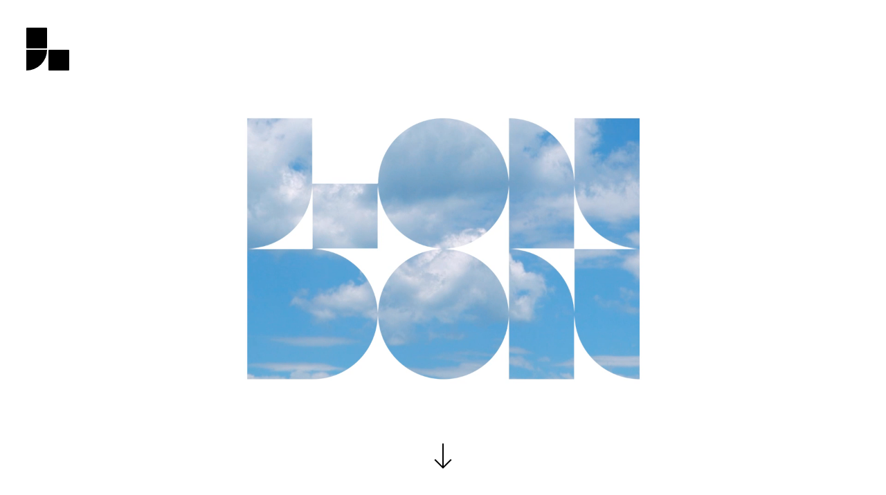

--- FILE ---
content_type: text/html
request_url: https://www.londonadvertising.com/
body_size: 9903
content:
<!doctype html>
<html lang="en">
<head>
 <!-- Google tag (gtag.js) -->
<script async src="https://www.googletagmanager.com/gtag/js?id=G-T3FDZZ7F41"></script>
<script>
  window.dataLayer = window.dataLayer || [];
  function gtag(){dataLayer.push(arguments);}
  gtag('js', new Date());

  gtag('config', 'G-T3FDZZ7F41');
</script>

<meta charset="UTF-8">
<meta name="viewport" content="width=device-width, initial-scale = 1.0, maximum-scale=1.0, user-scalable=no">
<title>LONDON ADVERTISING</title>
<meta name="keywords" content="Legacy Idea">
<!-- CSS -->
	<link rel="stylesheet" type="text/css" href="css/reset.css">
	<link rel="stylesheet" type="text/css" href="css/style.css?version=3">
	<link rel="stylesheet" type="text/css" href="css/style-media.css?version=2">
<!-- fonts -->
<link rel="preconnect" href="https://fonts.googleapis.com">
<link rel="preconnect" href="https://fonts.gstatic.com" crossorigin>
<link href="https://fonts.googleapis.com/css2?family=Barlow+Condensed:ital,wght@0,700;1,700&family=Barlow:ital@0;1&display=swap" rel="stylesheet">
<!-- fav icons -->
<link rel="apple-touch-icon-precomposed" sizes="57x57" href="fav/apple-touch-icon-57x57.png" />
<link rel="apple-touch-icon-precomposed" sizes="114x114" href="fav/apple-touch-icon-114x114.png" />
<link rel="apple-touch-icon-precomposed" sizes="72x72" href="fav/apple-touch-icon-72x72.png" />
<link rel="apple-touch-icon-precomposed" sizes="144x144" href="fav/apple-touch-icon-144x144.png" />
<link rel="apple-touch-icon-precomposed" sizes="60x60" href="fav/apple-touch-icon-60x60.png" />
<link rel="apple-touch-icon-precomposed" sizes="120x120" href="fav/apple-touch-icon-120x120.png" />
<link rel="apple-touch-icon-precomposed" sizes="76x76" href="fav/apple-touch-icon-76x76.png" />
<link rel="apple-touch-icon-precomposed" sizes="152x152" href="fav/apple-touch-icon-152x152.png" />
<link rel="icon" type="image/png" href="fav/favicon-196x196.png" sizes="196x196" />
<link rel="icon" type="image/png" href="fav/favicon-96x96.png" sizes="96x96" />
<link rel="icon" type="image/png" href="fav/favicon-32x32.png" sizes="32x32" />
<link rel="icon" type="image/png" href="fav/favicon-16x16.png" sizes="16x16" />
<link rel="icon" type="image/png" href="fav/favicon-128.png" sizes="128x128" />
<meta name="application-name" content="&nbsp;"/>
<meta name="msapplication-TileColor" content="#FFFFFF" />
<meta name="msapplication-TileImage" content="fav/mstile-144x144.png" />
<meta name="msapplication-square70x70logo" content="fav/mstile-70x70.png" />
<meta name="msapplication-square150x150logo" content="fav/mstile-150x150.png" />
<meta name="msapplication-wide310x150logo" content="fav/mstile-310x150.png" />
<meta name="msapplication-square310x310logo" content="fav/mstile-310x310.png" />

</head>

<body>

	<!-- start template: Work -->
	
	<!-- splash -->
	<div id="splash" class="logo-section full-width-no-mask">
		<!-- main nav -->
		<div class="main-nav-wrap">
			<ul id="main-nav" class="">
				<li class="main-nav-1"><a href="work#our-work"><span class="main-nav-text">work</span></a></li>
				<li class="main-nav-2"><a href="about"><span class="main-nav-text">about</span></a></li>
				<li class="main-nav-3"><a href="contact"><span class="main-nav-text">contact</span></a></li>
			</ul>
			<button id="touch-main-nav" onClick="touchNavBtn()">Menu</button>
		</div>
		<!-- video -->
		<div class="video-wrap">
			<video autoplay muted playsinline loop id="splash-video">
				<source src="/videos/LA_WEB_LEG_250127_v1_no%20audio.mp4" type="video/mp4">
			</video>
			<div class="splash-video-mask"><img src="imgComp/video_overlay.png" alt="London advertising"></div>
		</div>
		<a href="#our-work" id="jump-down" class="down-btn ">More</a> 
	</div>
	
	<!-- work intro -->
	<div id="our-work" class="work-intro">
		<div class="inner-col">
			<h1 class="title">Our work</h1>
		</div>
	</div>
	
	<!-- module work thumbs -->
	<div class="work-thumbs-group clearfix">
		<!-- work thumbs - remove white-space between the closing and opens div's -->
		<div class="work-thumb">
			<div class="work-thumb-img"><img class="" src="/images/Thank%20You/MO_Thank_You_Website_1080x1080px_RGB_001_Hero_Grey.jpg" alt=""></div>
			<div class="work-thumb-text">
				<h3 class="title">Thank You Mandarin Oriental</h3>
			</div>
			<a class="work-thumb-btn" href="Thank-You-Mandarin-Oriental">See more</a>
		</div><div class="work-thumb">
			<div class="work-thumb-img"><img class="mask-top-right" src="/images/mandarin-oriental/MO_ALLFans_Hero_MorganFreeman_alt2_1-1.jpg" alt="Mandarin Oriental"></div>
			<div class="work-thumb-text">
				<h3 class="title">Mandarin Oriental</h3>
			</div>
			<a class="work-thumb-btn" href="Mandarin-Oriental">See more</a>
		</div><div class="work-thumb">
			<div class="work-thumb-img"><img class="mask-bottom-right" src="/images/air-transat/Air_Transat_1080x1080_Plane_RGB.jpg" alt="Air Transat"></div>
			<div class="work-thumb-text">
				<h3 class="title">Air Transat</h3>
			</div>
			<a class="work-thumb-btn" href="Air-Transat">See more</a>
		</div><div class="work-thumb">
			<div class="work-thumb-img"><img class="mask-top-right" src="/images/Illegal%20Empire/Sharper%20Text%20on%20Key%20Visual/JTI_IE_Key_Visual_1080x1080_RGB.png" alt=""></div>
			<div class="work-thumb-text">
				<h3 class="title">Crime Stoppers International</h3>
			</div>
			<a class="work-thumb-btn" href="The-Illegal-Empire">See more</a>
		</div><div class="work-thumb">
			<div class="work-thumb-img"><img class="" src="/images/Mandarin%20Hotels/MO_CMO_Lake_Como_Hero_1080x1080px_RGB_001.jpg" alt="MANDARIN ++"></div>
			<div class="work-thumb-text">
				<h3 class="title">Mandarin Oriental Hotel Launches</h3>
			</div>
			<a class="work-thumb-btn" href="Mandarin-Oriental-Hotel-Launches">See more</a>
		</div><div class="work-thumb">
			<div class="work-thumb-img"><img class="" src="/images/Mandarin%20Oriental%20Events/MO_60th_Social_Image_5_1080x1080px_RGB.jpg" alt=""></div>
			<div class="work-thumb-text">
				<h3 class="title">Mandarin Oriental Events</h3>
			</div>
			<a class="work-thumb-btn" href="Mandarin-Oriental-Events">See more</a>
		</div><div class="work-thumb">
			<div class="work-thumb-img"><img class="mask-bottom-right" src="/images/virtuoso/Virtuoso_Hero_1-1.jpg" alt="Virtuoso"></div>
			<div class="work-thumb-text">
				<h3 class="title">Virtuoso</h3>
			</div>
			<a class="work-thumb-btn" href="Virtuoso">See more</a>
		</div><div class="work-thumb">
			<div class="work-thumb-img"><img class="" src="/images/Cinnamon/CL_Hero_Image_1080x1080px_RGB_001.jpg" alt="CINNAMON HOTELS"></div>
			<div class="work-thumb-text">
				<h3 class="title">Cinnamon Life</h3>
			</div>
			<a class="work-thumb-btn" href="Cinnamon-Life">See more</a>
		</div><div class="work-thumb">
			<div class="work-thumb-img"><img class="" src="/images/Cinnamon%20Hotels/CH_Hero_Image_1080x1080_RGB_001.jpg" alt=""></div>
			<div class="work-thumb-text">
				<h3 class="title">Cinnamon Hotels</h3>
			</div>
			<a class="work-thumb-btn" href="Cinnamon-Hotels">See more</a>
		</div><div class="work-thumb">
			<div class="work-thumb-img"><img class="mask-top-left" src="/images/moser/H_Moser_1080x1080_Logo_RGB.jpg" alt="H Moser"></div>
			<div class="work-thumb-text">
				<h3 class="title">H Moser</h3>
			</div>
			<a class="work-thumb-btn" href="H-Moser">See more</a>
		</div><div class="work-thumb">
			<div class="work-thumb-img"><img class="" src="/images/Ketel%20One/KO_Hero_Image_1080x1080_RGB_001.jpg" alt=""></div>
			<div class="work-thumb-text">
				<h3 class="title">Ketel One</h3>
			</div>
			<a class="work-thumb-btn" href="Ketel-One">See more</a>
		</div><div class="work-thumb">
			<div class="work-thumb-img"><img class="" src="/images/LondonAI/LAI_Hero_Image_1080x1080_RGB.jpg" alt=""></div>
			<div class="work-thumb-text">
				<h3 class="title">AI Consultation</h3>
			</div>
			<a class="work-thumb-btn" href="LondonAI">See more</a>
		</div><div class="work-thumb">
			<div class="work-thumb-img"><img class="" src="/images/Design/Alia_IMG_5738_Hero_Image_1080x1080_RGB_001.jpg" alt=""></div>
			<div class="work-thumb-text">
				<h3 class="title">Design</h3>
			</div>
			<a class="work-thumb-btn" href="Design">See more</a>
		</div>
	</div>
	<!-- module work thumbs ends -->
	
	<!-- end template: Work -->   

	<!-- footer -->
	<footer>
		<!-- to top btn -->
		<div class="footer-btn">
			<button id="back-to-top" class="arrowup-btn" onClick="backToTop()">Back to top<span class="icon"></span></button>
		</div>
		
		<div class="footer-bar">
			<!-- social menu -->
			<ul id="social-menu">
				<li class="social-link"><a class="linkedin" href="#">Linkedin</a>
				</li><li class="social-link"><a class="instagram" href="#">Instagram</a>
				</li>
			</ul>
			<!-- footer menu -->
			<ul id="footer-menu">
			<li class="footer-link"><a href="https://www.iubenda.com/privacy-policy/73828858" target="_blank">Privacy Policy</a>
				</li><li class="footer-link"><a href="https://www.iubenda.com/privacy-policy/73828858/cookie-policy" target="_blank">Cookie Policy</a>
				</li><li class="footer-link"><a href="/Modern-Slavery-Statement">Modern Slavery Statement</a></li>
				</li>
			</ul>
			<div class="copy-write">&copy; London Advertising</div>
		</div>
	</footer>
	
	

	
	<!-- jquiry -->
	<script src="https://code.jquery.com/jquery-3.5.1.min.js" integrity="sha256-9/aliU8dGd2tb6OSsuzixeV4y/faTqgFtohetphbbj0=" crossorigin="anonymous"></script>
	<!-- Cycle 2 -->
	<script src="js/jquery.cycle2.min.js"></script>
	<!-- Cycle 2 plugins -->
	<script src="js/jquery.cycle2.swipe.min.js"></script>
	<script src="js/jquery.cycle2.carousel.min.js"></script>
	<script src="js/jquery.cycle2.center.min.js"></script>
	<!-- keep ratio plugin -->
	<script src="js/jquery.keep-ratio.min.js"></script>
	<!-- custom js -->
	<script src="js/custom.js?version=3"></script>
	<!-- vimeo player -->
	<script src="https://player.vimeo.com/api/player.js"></script>

	<!-- -->
</body>
</html>

--- FILE ---
content_type: text/css
request_url: https://www.londonadvertising.com/css/style.css?version=3
body_size: 14908
content:
/* temp */
#social-menu {
	display: none;
}

html {
    -webkit-font-smoothing: antialiased !important;
    -moz-osx-font-smoothing: grayscale !important;
    -webkit-box-sizing: border-box;
    -moz-box-sizing: border-box;
    box-sizing: border-box;
	background: #fff;
    /* smooth scrolling */
	scroll-behavior: smooth;
}

*, *:before, *:after {
    -webkit-box-sizing: inherit;
    -moz-box-sizing: inherit;
    box-sizing: inherit;
}

.clearfix::after {
  content: "";
  clear: both;
  display: table;
}

*:focus {
    outline: none;
}

body {
	/*font-family: Arial, sans-serif;*/
	font-family: 'Barlow', sans-serif;
	-webkit-text-size-adjust: none;
	font-style:normal;
	font-size: 21px;
	line-height: 26px;
	margin: 0;
	padding: 0;
	color: #000;
}

a {
	color: #000;
	text-decoration: none;
}

/* color backgrounds - white is default*/
.bg-black {
	background-color: #000;
	color: #fff;
}

.bg-legacy-green {
	background-color: #6CBD45;
	color: #000;
}

.bg-dark-green {
	background-color: #15682E;
	color: #fff;
}

.bg-cream {
	background-color: #FAF6DB;
	color: #000;
}

.bg-grey {
	background-color: #E8E8E8;
	color: #000;
}

.co-black {
	background-color: #000;
}

/* text color - black is default*/
.co-legacy-green,
.contact-text h3 {
	color: #6CBD45;
}

.co-dark-green {
	color: #15682E;
}

.co-cream {
	color: #FAF6DB;
}

.co-grey {
	color: #E8E8E8;
}
/* color ensds */

/* holding page */
#holding-title {
	position: absolute;
	z-index: 2000;
	right: 0%;
	bottom: 5%;
	left: 0%;
	text-align: center;
}

#holding-title.title {
	padding-bottom: 0;
	line-height: 0.9em;
}

#footer-menu .footer-link a:hover {
	text-decoration: underline;
}

.desktop {
	display: block;
}

.mobile {
	display: none;
}

#map-wrap {
	position: relative;
	overflow: hidden;
	height: 100%;
    width: 100%;
}

#map {
	position: absolute;
	z-index: 100;
	top: 50%;
	left: 50%;
	transform: translate(-50%, -50%);
	height: 100%;
    width: 100%;
	display: block;
    border: 0;
    filter: url("data:image/svg+xml;utf8,<svg xmlns=\'http://www.w3.org/2000/svg\'><filter id=\'grayscale\'><feColorMatrix type=\'matrix\' values=\'0.3333 0.3333 0.3333 0 0 0.3333 0.3333 0.3333 0 0 0.3333 0.3333 0.3333 0 0 0 0 0 1 0\'/></filter></svg>#grayscale"); /* Firefox 10+ */
    filter: gray; /* IE6-9 */
	-webkit-filter: grayscale(99%); /* Chrome 19+ & Safari 6+ */
	-webkit-backface-visibility: hidden;  /* Fix for transition flickering */
}

img {
	display: block;
}

.block-text {
	padding: 60px 0;
}

button {
	border: none;
}

button:hover {
	cursor: pointer;
}

h1.title, h2.title, h3.title, h4.title, h5.title, h6.title,
#main-nav li a .main-nav-text,
.hero-copy {
	font-family: 'Barlow Condensed', sans-serif;
	text-transform: uppercase;
}

h1, h2, h3, h4, h5, h6, .hero-copy {
	line-height: 1.1em;
	margin: 0;
	padding: 0 0 0.6em 0;
}

.terms-intro h1 {
	padding-bottom: 0.3em;
}

h1 {
	font-size: 5em;
}

h2 {
	font-size: 3.5em;
}

h3, .hero-copy {
	font-size: 2em;
}

.work-thumb-text h3.title {
	line-height: 1em;
}

h3.title {
	padding-bottom: 20px;
}

h4 {
	font-size: 1.5em;
}

h5, h6 {
	font-size: 1.25em;
}

.work-intro h1 {
	padding: 0.5em 0;
}

.inline-text h1,
.inline-text h2,
.inline-text h3,
.inline-text h4,
.inline-text h5,
.inline-text h6 {
	display: inline-block;
	margin-right: 0.25em;
	padding-bottom: 0;
}

.full-width-title {
	padding: 0 3% 0.3em 3%;
}

.work-thumb-text h4 {
	font-size: 1em;
	position: absolute;
	top: 8px;
	right: 0px;
}

p {
	padding-bottom: 1em;
}

strong {
	font-weight: 700;
}

.terms-copy ul {
	/*
	list-style-position: inside;
	*/
	padding-bottom: 1em;
}

.terms-copy ul,
.terms-copy ul ul {
	list-style-type: disc;
    margin-left: 1em;
}

.width-percent {
	float: left;
}

.width-100 {
	width: 100%;
}

.width-60 {
	width: 60%;
}

.width-40 {
	width: 40%;
}

.width-30 {
	width: 30%;
}

.two-col .width-40 {
	margin-right: 10%;
}

/* image sizing 
.splash-video-mask img,
.work-thumb-img img,
.work-details-intro-image img,
.contact-logo img */ 
img {
	width: 100%;
	height: auto;
	display: block;
}

/* opacity animation */
.work-thumb-img,
#main-nav li a .main-nav-text {
	-webkit-transition: opacity 200ms ease-out;
    -moz-transition: opacity 200ms ease-out;
    -o-transition: opacity 200ms ease-out;
    transition: opacity 200ms ease-out;
}
/* background animation */
#main-nav li a {
	-webkit-transition: background 200ms ease-out;
    -moz-transition: background 200ms ease-out;
    -o-transition: background 200ms ease-out;
    transition: background 200ms ease-out;
}

.cycle-slideshow-nav button,
.arrowup-btn .icon,
.down-btn {
	-webkit-transition: all 200ms ease-out;
    -moz-transition: all 200ms ease-out;
    -o-transition: all 200ms ease-out;
    transition: all 200ms ease-out;
}

.inner-col {
	padding: 0 6%;
}

#our-work .inner-col {
	padding: 0 3%;
}

.terms-intro {
	padding: 150px 0 60px 0;
}

.work-intro .work-intro-copy {
	padding-bottom: 90px;
}

.work-intro-copy {
	font-size: 1.75em;
	padding: 0 30% 0 0;
}

/* top section */
.logo-section{
	position: relative;
}

.main-nav-wrap {
	position: absolute;
	z-index: 200;
	height: 64px;
	width: 64px;
	top: 40px;
	left: 3%;
}

#touch-main-nav {
	display: none;
	position: absolute;
	z-index: 200;
	top: 0;
	right: 0;
	bottom: 0;
	left: 0;
	overflow: hidden;
	text-align: left;
	text-indent: -999px;
	background: transparent;
}

.touch-device #touch-main-nav {
	display: block;
}

#main-nav {
	position: absolute;
	top: 0;
	left: 0;
	list-style: none;
}

#main-nav li {
	/*background: #fff;*/
	width: 30px;
	height: 30px;
	position: absolute;
	display: block;
}

#main-nav li a {
	/*background-color: #000;*/
	background: rgba(0, 0, 0, 1.0);
	width: 30px;
	height: 30px;
	text-align: left;
	display: block;
}

#main-nav a.active {
	background: rgba(0, 0, 0, 0.5);
}

#main-nav.reverse-out a {
	background: rgba(255, 255, 255, 1.0);
}

#main-nav.reverse-out a.active {
	background: rgba(255, 255, 255, 0.5);
}

#main-nav a .main-nav-text {
	position: absolute;
	display: none;
	opacity: 0;
	line-height: 30px;
	font-size: 30px;
	color: #000;
}

#main-nav.reverse-out a .main-nav-text {
	color: #FFF;
}

#main-nav a:hover .main-nav-text,
.touch-device #main-nav.touch-active a .main-nav-text {
	display: block;
	opacity: 1;
}

.main-nav-1 {
	top: 0;
	left: 0;
}

.main-nav-2 {
	top: 32px;
	left: 0;
}

.main-nav-3 {
	top: 32px;
	left: 32px;
}

.main-nav-1 a,
.main-nav-3 a {
	-webkit-border-radius: 1px;
	-moz-border-radius: 1px;
	border-radius: 1px;
}

.main-nav-2 a {
	/* top left */
	-webkit-border-top-left-radius: 1px;
	-moz-border-radius-topleft: 1px;
	border-top-left-radius: 1px;
	/* bottom right */
	-webkit-border-bottom-right-radius: 100rem;
	-moz-border-radius-bottomright: 100rem;
	border-bottom-right-radius: 100rem;
}

#main-nav .main-nav-1 a .main-nav-text {
	top: 32px;
	left: 74px;
}

#main-nav .main-nav-2 a .main-nav-text {
	top: 0;
	left: 74px;
}

#main-nav .main-nav-3 a .main-nav-text {
	top: 0;
	left: 42px;
}

/* touch device nav version */
.touch-device #main-nav .main-nav-1 a .main-nav-text {
	/* same as default */
}

.touch-device #main-nav .main-nav-2 a .main-nav-text {
	top: 32px;
}

.touch-device #main-nav .main-nav-3 a .main-nav-text {
	top: 64px;
}

#splash {
	position: relative;
	background: #FAF6DB;
}

.video-wrap {
	position: absolute;
	z-index: 100;
	width: 50%;
	top: 50%;
	left: 50%;
	transform: translate(-50%, -50%);
}

.splash-video-mask {
	position: absolute;
	z-index: 200;
	/* OLD
	top: -4px;
	right: -6px;
	bottom: -4px;
	left: -6px;
	*/
	top: -1px;
	right: -1.5px;
	bottom: -1px;
	left: -1.5px;
}

.video-wrap iframe,
video {
	width: 100%;
    height: auto;
    max-height: 100%;
}

.footer-bar {
	position: relative;
	font-size: 0.8em;
	text-align: center;
	background-color: #E8E8E8;
}

#footer-menu {
	position: relative;
	padding: 10px 0;
	min-height: 52px;
}
#footer-menu .footer-link {
	display: inline-block;
	padding: 5px;
}

.copy-write {
	position: absolute;
	display: block;
	top: 10px;
	padding: 5px 0;
	right: 3%;
}

#social-menu {
	/* temp */
	display: none;
	/* temp ends */
	position: absolute;
	z-index: 100;
	top: 10px;
	left: 3%;
}

.social-link {
	width: 32px;
	height: 32px;
	display: inline-block;
	margin-right: 5px;
}

.social-link a {
	display: block;
	width: 32px;
	height: 32px;
	overflow: hidden;
	text-indent: -999px;
	background-size: 32px;
	background-repeat: no-repeat;
	background-position: left top;
	-webkit-border-radius: 4px;
	-moz-border-radius: 4px;
	border-radius: 4px;
}

.social-link .linkedin {
	background-image: url("../imgComp/icons-linkedin.png");
}

.social-link .instagram {
	background-image: url("../imgComp/icons-instagram.png");
}

.footer-btn {
	display: none;
	padding: 5px 2%;
	text-align: right;
}

.footer-btn.active {
	display: block;
}

.arrowup-btn {
	position: relative;
	padding: 0 50px 0 0;
	height: 50px;
	display: inline-block;
	border: none; 
	font-size: 1em;
	background: #fff;
	color: #000 !important;
}

.arrowup-btn:hover .icon {
	top: -8px;
}

.arrowup-btn .icon {
	position: absolute;
	top: 0;
	right: 0;
	width: 50px;
	height: 50px;
	background-color: transparent;
	background-image: url("../imgComp/icons-arrow-up-black.png");
	background-repeat: no-repeat;
	background-position: top right;
	background-size: 50px;
}

/* work thumb */
.work-thumbs-group {
}

.work-thumb {
	position: relative;
	width: 50%;
	/*
	float: left;
	*/
	display: inline-block;
	vertical-align: top;
}

.work-thumb-text {
	position: relative;
	margin: 1rem 0 2rem 0;
}

.work-thumb:nth-child(odd) {
	padding-left: 3%;
	padding-right: 1%;
}

.work-thumb:nth-child(even) {
	padding-right: 3%;
	padding-left: 1%;
}

.work-thumb-btn {
	position: absolute;
	top: 0;
	right: 0;
	bottom: 0;
	left: 0;
	overflow: hidden;
	text-indent: -9999px;
	text-align: left;
}

/* image masking */
.work-thumb-img.active {
	opacity: 0.8;
}

/* temp remove function 
.mask-top-right {
	-webkit-border-top-right-radius: 100rem;
	-moz-border-radius-topright: 100rem;
	border-top-right-radius: 100rem;
}

.mask-bottom-right {
	-webkit-border-bottom-right-radius: 100rem;
	-moz-border-radius-bottomright: 100rem;
	border-bottom-right-radius: 100rem;
}

.mask-top-left {
	-webkit-border-top-left-radius: 100rem;
	-moz-border-radius-topleft: 100rem;
	border-top-left-radius: 100rem;
}

.mask-bottom-left {
	-webkit-border-bottom-left-radius: 100rem;
	-moz-border-radius-bottomleft: 100rem;
	border-bottom-left-radius: 100rem;
}
temp remove function ends */

.work-details-intro .inner-col {
	position: absolute;
	bottom: 0;
	color: #fff;
}

.module-2-img {
	padding: 40px 0;
}

.block-small-title,
.left-title {
	font-size: 0.85em;
	text-transform: uppercase;
}

.block-small-title.bottom-title {
	text-transform: capitalize;
}

.module-1col-text .top-title {
	padding-bottom: 60px;
}
/*
.module-1col-text .bottom-title {
	padding-top: 20px;
}
*/
.text-list li {
	width: 100%;
	display: block;
	border-bottom: solid 1px #969696;
	padding: 15px 0;
	font-weight: bold;
}

.text-list .header {
	color: #969696;
}

.text-list .item .list-details {
	font-weight: normal;
	float: right;
}

.hero-copy {
	padding-right: 15%;
}

/* slideshows */
.module-content {
	padding-bottom: 40px;
}
.cycle-slideshow-nav {
	position: relative;
	height: 50px;
	width: 95%;
	margin: 0 auto;
}

.slideshow-caption {
	position: relative;
	text-align: center;
	height: 50px;
}

.slideshow-caption-text {
	position: absolute;
	z-index: 100;
	top: 50%;
	left: 50px;
	right: 50px;
	transform: translateY(-50%);
	line-height: 1em;
}

.cycle-slideshow-nav button,
.down-btn {
	position: absolute;
	z-index: 200;
	width: 50px;
	height: 50px;
	overflow: hidden;
	text-align: left;
	text-indent: -999px;
	background-size: 50px;
	background-color: transparent;
}

.cycle-slideshow-nav button {
	background-image: url("../imgComp/icons-arrow-up-black.png");
	top: 0;
}

.prev-btn {
	/*left: 2.5%;*/
	left: 0;
	rotate: -90deg;
}

.next-btn {
	/*right: 2.5%;*/
	right: 0;
	rotate: 90deg;
}

.down-btn {
	left: 50%;
    transform: translate(-50%,0px);
	bottom: 5%;
	background-image: url("../imgComp/icons-arrow-down-black.png");
}

.prev-btn:hover {
	left: -8px;
}

.next-btn:hover {
	right: -8px;
}

.down-btn:hover {
	bottom: 4%;
}



.one-child .cycle-slideshow-nav button {
	display: none;
}

.full-video, /* legacy */
.module-full-video .slide,
.video-wrap iframe {
	display: block;
	width: 100%;
	/* from vimeo - moved inline as copy/paste from vimeo
	padding: 56.25% 0 0 0;
	position: relative;
	*/
}

.full-img, /* legacy */
.module-full-img .slide {
	display: block;
	width: 100%;
	height: auto;
}

.module-bleed-img {
	position: relative;
	overflow: hidden !important;
}

.module-bleed-img .cycle-slideshow {
	overflow: visible !important;
	margin-left: 25%;
	width: 50%;
}

.bleed-img, /* legacy */
.module-bleed-img .slide {
	padding: 0 40px;
}

.module-crop-img .cycle-slideshow {
	width: 100%;
	margin: auto;
}

.crop-img {
	width: 60%;
}

.mask-top-right-bottom-left {
	/* top-right */
	-webkit-border-top-right-radius: 10rem;
	-moz-border-radius-topright: 10rem;
	border-top-right-radius: 10rem;
	/* bottom-left */
	-webkit-border-bottom-left-radius: 10rem;
	-moz-border-radius-bottomleft: 10rem;
	border-bottom-left-radius: 10rem;
}

.mask-top-left-bottom-right {
	/* top-left */
	-webkit-border-top-left-radius: 10rem;
	-moz-border-radius-topleft: 10rem;
	border-top-left-radius: 10rem;
	/* bottom-right */
	-webkit-border-bottom-right-radius: 10rem;
	-moz-border-radius-bottomright: 10rem;
	border-bottom-right-radius: 10rem;
}

.work-explore {
	padding-top: 40px;
}

/* grid */
.module-grid-img {
	width: 94%;
	margin: 0 auto;
}

.grid-item {
	float: left;
	/* x5 col x4 gutter (96/5 = 18.4) */
	width: 18.4%;
	margin-right: 2%;
	margin-bottom: 2%;
}

.grid-item:nth-child(5n+0) {
	margin-right: 0;
}

/* plus shadow / border */
.plus-border img {
	border: solid 1px #E8E8E8;
}

.plus-shadow img {
	box-shadow: 0px 0px 4px 4px #E8E8E8;
}

/* contact */
.contact-logo {
	padding-right: 30%;
}

/* cookie bar */
#cookie-bar {
	position: fixed;
	z-index: 1000;
	bottom: 0;
	right: 0;
	left: 0;
	padding: 15px 120px 15px 30px;
	color: #fff;
	background-color: #000;
	min-height: 71px;
	font-size: 0.8em;
	line-height: 1.2em;
}

#cookie-bar.accepted {
	display: none;
}

#cookie-bar a {
	color: #fff;
	border-bottom: solid 1px #fff;
}

#cookie-bar a:hover {
	border-bottom-color: #6CBD45;
}

#cookie-bar .btn {
	position: absolute;
	z-index: 1001;
	top: 20px;
	right: 20px;
	color: #000;
	background-color: #fff;
	border: none;
	padding: 6px 20px;
	font-size: 1em;
	-webkit-border-radius: 1px;
	-moz-border-radius: 1px;
	border-radius: 1px;
}

#cookie-bar .btn:hover {
	color: #fff;
	background-color: #6CBD45;
}

/* NEW Homepage video options */
#splash.full-width-no-mask {
	background-color: #000;
}

#splash.full-width-no-mask .splash-video-mask {
	display: none;
}

#splash.full-width-no-mask .video-wrap {
	position: relative;
	width: 100%;
	top: auto;
	left: auto;
	transform: translate( 0, 0);
	vertical-align: bottom;
	line-height: 0;
}

.down-btn.reverse-out {
	background-image: url("../imgComp/icons-arrow-down-white.png");
}

--- FILE ---
content_type: text/css
request_url: https://www.londonadvertising.com/css/style-media.css?version=2
body_size: 5458
content:
/*///////////// media ////////////*/
@media only screen and (max-width: 1080px) {
.mask-top-right-bottom-left {
		/* top-right */
		-webkit-border-top-right-radius: 7rem;
		-moz-border-radius-topright: 7rem;
		border-top-right-radius: 7rem;
		/* bottom-left */
		-webkit-border-bottom-left-radius: 7rem;
		-moz-border-radius-bottomleft: 7rem;
		border-bottom-left-radius: 7rem;
	}

	.mask-top-left-bottom-right {
		/* top-left */
		-webkit-border-top-left-radius: 7rem;
		-moz-border-radius-topleft: 7rem;
		border-top-left-radius: 7rem;
		/* bottom-right */
		-webkit-border-bottom-right-radius: 7rem;
		-moz-border-radius-bottomright: 7rem;
		border-bottom-right-radius: 7rem;
	}
	
	.bleed-img {
		padding: 0 30px;
	}
	
}


@media only screen and (max-width: 840px) {
.work-thumb-text h4 {
		position: relative;
		top: auto;
		right: auto;
	}
}

@media only screen and (max-width: 720px) {
	body {
		font-size: 16px;
		line-height: 20px;
	}
	
	.main-nav-wrap {
		top: 20px;
		left: 6%;
	}
	
	.work-intro-copy {
		/*
		font-size: 1.5em;
		*/
		padding: 0;
	}
	
	.width-60,
	.width-40,
	.width-30 {
		width: 100%;
		display: block;
	}
	
	.left-title {
		padding-bottom: 1em;
	}
	
	.cycle-slideshow-nav {
		height: 40px;
	}
	
	.module-content {
		padding-bottom: 20px;
	}
	
	.slideshow-caption {
		height: 40px;
	}
	
	.slideshow-caption-text {
		left: 40px;
		right: 40px;
	}

	.cycle-slideshow-nav button {
		width: 40px;
		height: 40px;
		background-size: 40px;
	}
	
	.bleed-img {
		padding: 0 20px;
	}
	
	.work-thumb-text {
		margin-top: 0.5em;
	}
	
	.work-thumb-text h3 {
		padding-bottom: 0;
	}
	
	/* footer */
	.arrowup-btn {
		padding: 0 40px 0 0;
		height: 40px;
	}

	.arrowup-btn .icon {
		width: 40px;
		height: 40px;
		background-size: 40px;
	}
	
	.footer-bar {
		padding-top: 10px;
	}
	#footer-menu {
		padding: 0;
		min-height: 30px;
	}
	
	.copy-write {
		padding-bottom: 1.5em;
	}
	
	.copy-write,
	#social-menu {
		position: relative;
		width: 100%;
		text-align: center;
		top: auto;
		right: auto;
		left: auto;
	}
	
	.mask-top-right-bottom-left {
		/* top-right */
		-webkit-border-top-right-radius: 5rem;
		-moz-border-radius-topright: 5rem;
		border-top-right-radius: 5rem;
		/* bottom-left */
		-webkit-border-bottom-left-radius: 5rem;
		-moz-border-radius-bottomleft: 5rem;
		border-bottom-left-radius: 5rem;
	}

	.mask-top-left-bottom-right {
		/* top-left */
		-webkit-border-top-left-radius: 5rem;
		-moz-border-radius-topleft: 5rem;
		border-top-left-radius: 5rem;
		/* bottom-right */
		-webkit-border-bottom-right-radius: 5rem;
		-moz-border-radius-bottomright: 5rem;
		border-bottom-right-radius: 5rem;
	}
}

@media only screen and (max-width: 560px) {
	body {
		font-size: 14px;
		line-height: 18px;
	}
	
	.desktop {
		display: none;
	}

	.mobile {
		display: block;
	}
	
	.grid-item {
		/* x4 col x3 gutter (96/5 = 18.4) */
		width: 23.5%;
	}
	
	.grid-item:nth-child(5n+0) {
		margin-right: 2%;
	}
	
	.grid-item:nth-child(4n+0) {
		margin-right: 0;
	}
	
	.work-intro-copy {
		/*
		font-size: 1.2em;
		*/
		padding: 0;
	}
	
	.contact-logo {
		padding: 0 40% 40px 0;
	}
	
	.bleed-img {
		padding: 0 10px;
	}
	
	.mask-top-right-bottom-left {
		/* top-right */
		-webkit-border-top-right-radius: 3rem;
		-moz-border-radius-topright: 3rem;
		border-top-right-radius: 3rem;
		/* bottom-left */
		-webkit-border-bottom-left-radius: 3rem;
		-moz-border-radius-bottomleft: 3rem;
		border-bottom-left-radius: 3rem;
	}

	.mask-top-left-bottom-right {
		/* top-left */
		-webkit-border-top-left-radius: 3rem;
		-moz-border-radius-topleft: 3rem;
		border-top-left-radius: 3rem;
		/* bottom-right */
		-webkit-border-bottom-right-radius: 3rem;
		-moz-border-radius-bottomright: 3rem;
		border-bottom-right-radius: 3rem;
	}
	
}

@media only screen and (max-width: 480px) {
	h1 {
		font-size: 4em;
	}

	h2 {
		font-size: 3em;
	}

	h3 {
		font-size: 1.5em;
	}

	h4 {
		font-size: 1.2em;
	}

	h5, h6 {
		font-size: 1.1em;
	}
	
	.hero-copy {
		padding-right: 0;
	}
	
	.module-1col-text .top-title {
		padding-bottom: 40px;
	}
	
	.block-text {
		padding: 40px 0;
	}
	
	#jump-down {
		display: none;
	}
	
	.main-nav-wrap {
		height: 44px;
		width: 44px;
	}
	
	#main-nav a .main-nav-text {
		line-height: 20px;
		font-size: 20px;
	}
	
	#main-nav li {
		width: 20px;
		height: 20px;
	}

	#main-nav li a {
		width: 20px;
		height: 20px;
	}

	.main-nav-2 {
		top: 22px;
		left: 0;
	}

	.main-nav-3 {
		top: 22px;
		left: 22px;
	}
	
	
	#main-nav .main-nav-1 a .main-nav-text {
		top: 44px;
		left: 0px;
	}

	#main-nav .main-nav-2 a .main-nav-text {
		top: 22px;
		left: 0px;
	}

	#main-nav .main-nav-3 a .main-nav-text {
		top: 22px;
		left: -22px;
	}

	/* touch device nav version */
	.touch-device #main-nav .main-nav-1 a .main-nav-text {
		top: 44px;
	}
	.touch-device #main-nav .main-nav-2 a .main-nav-text {
		top: 44px;
	}

	.touch-device #main-nav .main-nav-3 a .main-nav-text {
		top: 66px;
	}
}

@media only screen and (max-width: 320px) {
	h1 {
		font-size: 3.75em;
	}

	h2 {
		font-size: 2.75em;
	}

	h3 {
		font-size: 1.25em;
	}
	
	.mask-top-right-bottom-left {
		/* top-right */
		-webkit-border-top-right-radius: 2rem;
		-moz-border-radius-topright: 2rem;
		border-top-right-radius: 2rem;
		/* bottom-left */
		-webkit-border-bottom-left-radius: 2rem;
		-moz-border-radius-bottomleft: 2rem;
		border-bottom-left-radius: 2rem;
	}

	.mask-top-left-bottom-right {
		/* top-left */
		-webkit-border-top-left-radius: 2rem;
		-moz-border-radius-topleft: 2rem;
		border-top-left-radius: 2rem;
		/* bottom-right */
		-webkit-border-bottom-right-radius: 2rem;
		-moz-border-radius-bottomright: 2rem;
		border-bottom-right-radius: 2rem;
	}
	
}

--- FILE ---
content_type: application/x-javascript
request_url: https://www.londonadvertising.com/js/custom.js?version=3
body_size: 2224
content:
function ratioMatching() {
	$('.full-screen').css({'height': (($(window).height()) - 0)+'px'});
	$('.keepRatio-16-9').keepRatio({ ratio: 16/9, calculate: 'height' });
	$('.keepRatio-1-1').keepRatio({ ratio: 1/1, calculate: 'height' });
	
	if ($(window).width() <= 460) {
		$('#map-wrap').keepRatio({ ratio: 1/1, calculate: 'height' });
		$('#map').keepRatio({ ratio: 2/3, calculate: 'height' });
	} else {
		$('#map-wrap').keepRatio({ ratio: 16/5, calculate: 'height' });
		$('#map').keepRatio({ ratio: 1/1, calculate: 'height' });
	}
	
	//scroll bar in use
	if ($(document).height() > $(window).height()) {
		$(".footer-btn").toggleClass("active");
	}
}


/*shuffle
$(function () {
	var parent = $(".shuffle");
	var divs = parent.children();
	while (divs.length) {
		parent.append(divs.splice(Math.floor(Math.random() * divs.length), 1)[0]);
	}
});*/

//shuffle
$(function () {
	$('.shuffle').each(function() {
		var divs = $(this).children();
		$(this).append(divs.splice(Math.floor(Math.random() * divs.length), 1)[0]);	
	});
});


/* touch device */
if(/Android|webOS|iPhone|iPad|iPod|BlackBerry|IEMobile|Opera Mini/i.test(navigator.userAgent)){
	$("body").addClass("touch-device");
}

function touchNavBtn() {
	$("#main-nav").toggleClass("touch-active");
}




//back to top button
function backToTop() {
   //1 second of animation time
   //html works for FFX but not Chrome
   //body works for Chrome but not FFX
   //This strange selector seems to work universally
   $("html, body").animate({scrollTop: 0}, 1000);
}


$( ".full-img:only-child" ).parents(".module-full-img").toggleClass("one-child");
$( ".full-video:only-child" ).parents(".module-full-video").toggleClass("one-child");

//work thumbs hover
$(".work-thumb-btn").hover(function(){
	$(this).parents(".work-thumb").children(".work-thumb-img").toggleClass("active");
});


//main nav hover
$("#main-nav a").hover(function(){
	$(this).toggleClass("active");
	$("#main-nav a").toggleClass("active");
});


//stop videos
var stopVideos = function () {
	var videos = document.querySelectorAll('iframe, video');
	Array.prototype.forEach.call(videos, function (video) {
		if (video.tagName.toLowerCase() === 'video') {
			video.pause();
		} else {
			var src = video.src;
			video.src = src;
		}
	});
};


//resize function
$(window).resize(function () {
	// run functions on window resize
	ratioMatching();
});

// To initially run the function:
$(window).resize();
